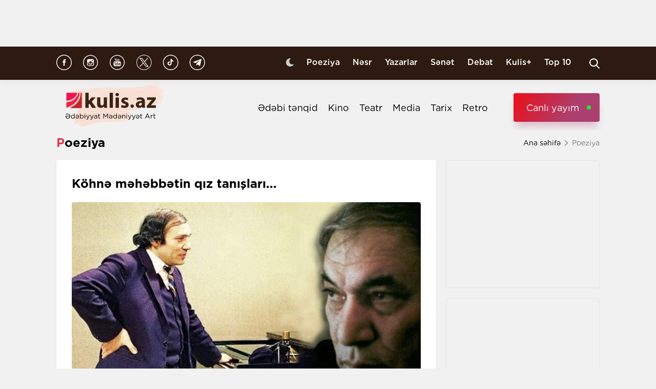

--- FILE ---
content_type: text/html; charset=UTF-8
request_url: https://kulis.az/xeber/poeziya/kohne-mehebbetin-qiz-tanislari-38464
body_size: 17313
content:

<!DOCTYPE html>
<html lang="az">

<head>
    <!-- M E T I R K A -->
    <script>
        window.digitalks = window.digitalks || new function () {
            var t = this;
            t._e = [], t._c = {}, t.config = function (c) {
                var i;
                t._c = c, t._c.script_id ? ((i = document.createElement("script")).src = "//data.digitalks.az/v1/scripts/" + t._c.script_id + "/track.js?&cb=" + Math.random(), i.async = !0, document.head.appendChild(i)) : console.error("digitalks: script_id cannot be empty!")
            };
            ["track", "identify"].forEach(function (c) {
                t[c] = function () {
                    t._e.push([c].concat(Array.prototype.slice.call(arguments, 0)))
                }
            })
        };

        digitalks.config({
            script_id: "fd19a940-5045-4132-a1f4-3967ea7d26ef",
            page_url: location.href,
            referrer: document.referrer
        })
    </script>
    <!-- M E T I R K A -->
    <meta charset="UTF-8">
    
    <meta name="viewport" content="width=device-width, initial-scale=1.0">
    <meta name="csrf-token" id="csrf-token" content="fHQj6AIIWATCn2wM0qUIoONplnwiZ49sPySzhljV">
    <link rel="stylesheet" href="https://kulis.az/site/assets/css/slick.min.css"/>
    <link rel="stylesheet" href="https://cdnjs.cloudflare.com/ajax/libs/slick-carousel/1.8.1/slick-theme.min.css"
          integrity="sha512-17EgCFERpgZKcm0j0fEq1YCJuyAWdz9KUtv1EjVuaOz8pDnh/0nZxmU6BBXwaaxqoi9PQXnRWqlcDB027hgv9A=="
          crossorigin="anonymous"/>
    <link rel="stylesheet" href="https://kulis.az/site/assets/css/main.css?v=1769025227">
    <link rel="stylesheet" href="https://kulis.az/site/assets/css/dark.css?v=3.1.3">
    <link rel="stylesheet" href="https://kulis.az/site/assets/css/media.css?v=1769025227">
    <script src="https://kulis.az/site/assets/js/svg-inject.min.js"></script>
    <link rel="apple-touch-icon" sizes="180x180" href="https://kulis.az/site/assets/favicons/apple-touch-icon.png">
    <link rel="icon" type="image/png" sizes="32x32" href="https://kulis.az/site/assets/favicons/favicon-32x32.png">
    <link rel="icon" type="image/png" sizes="16x16" href="https://kulis.az/site/assets/favicons/favicon-16x16.png">
    <title>Köhnə məhəbbətin qız tanışları...</title>
    <meta name='description' itemprop='description' content='Köhnə məhəbbətin qız tanışları...'/>
    <meta name='keywords' content=''/>
    <link rel="canonical" href="https://kulis.az/xeber/poeziya/kohne-mehebbetin-qiz-tanislari-38464"/>

    <meta property="og:description" content='Köhnə məhəbbətin qız tanışları...'/>
    <meta property="og:title" content='Köhnə məhəbbətin qız tanışları...'/>
    <meta property="og:url" content="https://kulis.az/xeber/poeziya/kohne-mehebbetin-qiz-tanislari-38464"/>
    <meta property="og:type" content="article"/>
    <meta property="og:locale" content="az-AZ"/>
    <meta property="og:locale:alternate" content="az-AZ"/>
    <meta property="og:site_name" content="Kulis.az"/>
    <meta property="og:image" content="https://kulis.az/storage/news/2021/july/23/big/1627031249891_uZm0X5YA.jpeg"/>

    <meta property="og:image:url" content="https://kulis.az/storage/news/2021/july/23/big/1627031249891_uZm0X5YA.jpeg"/>

    <!-- Facebook meta tag -->
    <meta name="facebook-domain-verification" content="vaqzwh24nc9afhh03i7r3ppihmvxzs" />
    <!-- Facebook meta tag -->



    <meta name="twitter:card" content="summary"/>
    <meta name="twitter:title" content='Köhnə məhəbbətin qız tanışları...'/>
    <meta name="twitter:description" content='Köhnə məhəbbətin qız tanışları...'/>
    <meta name="twitter:image" content="https://kulis.az/storage/news/2021/july/23/big/1627031249891_uZm0X5YA.jpeg"/>

        <link rel="stylesheet" href="https://kulis.az/site/assets/css/magnific-popup.min.css">
    <link rel="stylesheet" href="https://kulis.az/site/social-media/social.css?v=1.3">
    <style>
        .link-tag {
            /*margin-left: 20%;*/
            display: -webkit-box;
            display: -ms-flexbox;
            display: flex;
            -webkit-box-align: center;
            -ms-flex-align: center;
            align-items: center;
            -ms-flex-wrap: wrap;
            flex-wrap: wrap;
        }

        .link-tag a {
            margin-left: 5px;
            border-radius: 5px;
            font-weight: bold;
            padding: 6px 14px;
            background-color: #f0eff5;
            color: #3c3f44;
            font-size: 15px;
            opacity: .8;
            -webkit-transition: .3s;
            transition: .3s;
            margin-bottom: 3px;
        }

        .hidden {
            display: none;
        }

        p img {
            height: 100% !important;
            max-width: 100% !important;
        }

        p a {
            display: inline-block;
        }

        @media  only screen and (min-width: 992px) {
            .mobileItem {
                display: none;
            }
        }
    </style>
    <!-- Google Tag Manager -->
    
    
    
    
    
    <!-- Google tag (gtag.js) -->
    <script async src="https://www.googletagmanager.com/gtag/js?id=G-4ZS5SLEPKR"></script>
    <script>
        window.dataLayer = window.dataLayer || [];

        function gtag() {
            dataLayer.push(arguments);
        }

        gtag('js', new Date());

        gtag('config', 'G-4ZS5SLEPKR');
    </script>
    <!-- End Google Tag Manager -->

    <!-- Adviad send new code add this -->
    <script async src="https://pagead2.googlesyndication.com/pagead/js/adsbygoogle.js?client=ca-pub-3642211631469351"
            crossorigin="anonymous"></script>
    <!-- Adviad send new code add this -->

    <script src="https://cdn.onesignal.com/sdks/web/v16/OneSignalSDK.page.js" defer></script>
    <script>
        window.OneSignalDeferred = window.OneSignalDeferred || [];
        OneSignalDeferred.push(function (OneSignal) {
            OneSignal.init({
                appId: "ed5c2448-0d5d-4609-8443-75b691fb816b",
            });
        });
    </script>
</head>

<body>
<!-- Google Tag Manager (noscript) -->
<noscript>
    <iframe src="https://www.googletagmanager.com/ns.html?id=GTM-M24KTXL"
            height="0" width="0" style="display:none;visibility:hidden"></iframe>
</noscript>
<!-- End Google Tag Manager (noscript) -->

<div class="container rek_header">
            <script>
            (() => {
                var zoneInfo = {
                    slot: '/23269770497/Kulisaz/Lifestyle/TOPLB',
                    size:  [[970, 90]],
                    zoneId: '23280675274',
                };
                let script = document.createElement('script');
                script.defer = true;
                script.src = "https://dsps.newmedia.az/v1/get_ads.js?v" + new Date().toJSON().slice(0,10).replace(/-/g,'.');
                document.currentScript.parentElement.appendChild(script);
                script.onload = function () {
                    adviadFetchKeys(zoneInfo)
                }
            })()
        </script>
        <div id='23280675274'></div>
    </div>
<header id="header">
    <div class="top_sect">
        <div class="container">
            <ul class="social_icons">
                <li>
                    <a href="https://www.facebook.com/kulis.az" target="_blank">
                        <img class="icn" src="https://kulis.az/site/assets/images/icons/social-header/facebook.svg" alt="facebook">
                    </a>
                </li>
                <li>
                    <a href="https://www.instagram.com/kulis.az/" target="_blank">
                        <img class="icn" src="https://kulis.az/site/assets/images/icons/social-header/instagram.svg" alt="instagram">
                    </a>
                </li>
                <li>
                    <a href="https://www.youtube.com/channel/UCBxgfh9DAqieFLi6AtF8_vQ" target="_blank">
                        <img class="icn" src="https://kulis.az/site/assets/images/icons/social-header/youtube.svg" alt="youtube">
                    </a>
                </li>
                <li>
                    <a href="https://x.com/Kulis_dergisi" target="_blank">
                        <img class="icn" src="https://kulis.az/site/assets/images/icons/social-header/twitter-x-rounded.svg" alt="x">
                    </a>
                </li>
                <li>
                    <a href="https://www.tiktok.com/@kulis.az?_t=ZS-8yVb8S0LI1p&_r=1" target="_blank">
                        <img class="icn" src="https://kulis.az/site/assets/images/icons/social-header/tiktok.svg" alt="tiktok">
                    </a>
                </li>
                <li>
                    <a href="https://t.me/kulis_az" target="_blank">
                        <img class="icn" src="https://kulis.az/site/assets/images/icons/social-header/telegram.svg" alt="telegram">
                    </a>
                </li>
            </ul>
            <div class="right">
                <button type="button" class="btn_night_mode switch_dark_mode">
                    <img class="moon" src="https://kulis.az/site/assets/images/icons/moon.svg" alt="#">
                    <img class="sun" src="https://kulis.az/site/assets/images/icons/sun.svg" alt="#">
                </button>
                <ul class="links">
                    <li>
                        <a href="https://kulis.az/poeziya">Poeziya</a>
                    </li>
                    <li>
                        <a href="https://kulis.az/nesr">Nəsr</a>
                    </li>
                    <li>
                        <a href="https://kulis.az/yazarlar">Yazarlar</a>
                    </li>
                    <li>
                        <a href="https://kulis.az/senet">Sənət</a>
                    </li>
                    <li>
                        <a href="https://kulis.az/debat">Debat</a>
                    </li>
                    <li>
                        <a href="https://kulis.az/kulis+">Kulis+</a>
                    </li>
                    <li>
                        <a href="https://kulis.az/top-10/gun">Top 10</a>
                    </li>
                </ul>
                <button type="button" class="search_btn" aria-label="Search">
                    <img onload="SVGInject(this)" src="https://kulis.az/site/assets/images/icons/search.svg" alt="search">
                </button>
            </div>
        </div>
    </div>
    <div class="bottom_sect">
        <div class="container">
            <a href="https://kulis.az">
                <img class="logo black_logo" src="https://kulis.az/site/assets/images/icons/kulis-logo_multi.svg" alt="Kulis.az">
                
                <img class="logo white_logo" src="https://kulis.az/site/assets/images/icons/kulis-logo_multi-white.svg" alt="Kulis.az">

                

                

                
                
            </a>
            <div class="right">
                <ul class="links">
                    
                    
                    
                    
                    
                    
                    <li>
                        <a href="https://kulis.az/edebi-tenqid">Ədəbi tənqid</a>
                    </li>
                    <li>
                        <a href="https://kulis.az/kino">Kino</a>
                    </li>
                    <li>
                        <a href="https://kulis.az/teatr">Teatr</a>
                    </li>
                    <li>
                        <a href="https://kulis.az/media">Media</a>
                    </li>
                    <li>
                        <a href="https://kulis.az/tarix">Tarix</a>
                    </li>
                    <li>
                        <a href="https://kulis.az/retro">Retro</a>
                    </li>
                </ul>
                <a href="https://apa.az/az/live" target="_blank" class="live">Canlı yayım</a>
            </div>
        </div>
    </div>
</header>

<!--tags section-->
<!-- end -->

<main>
        <div class="container">
        <div class="breadcrumb_row">
            <h3>Poeziya</h3>
            <ul>
                <li>
                    <a href="https://kulis.az" class="link">Ana səhifə</a>
                    <a href="https://kulis.azl" class="icn">
                        <img src="https://kulis.az/site/assets/images/icons/home.svg" alt="#">
                    </a>
                </li>
                <li>
                    Poeziya
                </li>
            </ul>
        </div>
        <div class="news_in_page  block_with_sidebar mt-site" id="main-content">
            <div id="content" class="block">
                <div class="news_all_info">
                    <h2 class="title">
                        Köhnə məhəbbətin qız tanışları...
                    </h2>
                    <div class="main_img mt-site">
                        <img src="https://kulis.az/storage/news/2021/july/23/big/1627031249891_uZm0X5YA.jpeg"
                             alt="Köhnə məhəbbətin qız tanışları...">
                                            </div>
                    <div class="date_news mt-site">
                        <div class="date">
                            <div>
                                <img onload="SVGInject(this)" src="https://kulis.az/site/assets/images/icons/calendar.svg"
                                     alt="">
                                <span>23 iyul 2021</span>
                            </div>
                            <div>
                                <img onload="SVGInject(this)" src="https://kulis.az/site/assets/images/icons/clock.svg"
                                     alt="#">
                                <span>16:40</span>
                            </div>
                        </div>
                        <div class="font_sizes">
                            <button type="button" class="btn_decrement">
                                <img onload="SVGInject(this)" src="https://kulis.az/site/assets/images/icons/A-.svg"
                                     alt="#">
                            </button>
                            <button type="button" class="btn_increment">
                                <img onload="SVGInject(this)" src="https://kulis.az/site/assets/images/icons/Aplus.svg"
                                     alt="#">
                            </button>
                        </div>
                    </div>
                    <div class="rek_main mt-site">
                        <div class="mobile_mode" style="width: 320px; height: 100px">
    <script async src="//code.ainsyndication.com/v2/js/slot.js?29072021"></script>
    <ins class="ainsyndication" style="display:block; width: 320px; height: 100px;"
        data-ad-slot="8435"></ins>
</div>
                    </div>
                    <div class="texts mt-site" itemprop="articleBody">
                        <p><strong>Kulis.az &ldquo;Deyilən s&ouml;z yadigardır&rdquo; layihəsindən məşhur şair N&uuml;srət Kəsəmənlinin şeirlərini təqdim edir. </strong></p>

<p><strong>Biri vardı, biri yox</strong></p>

<p><em>Uşaqlar ne&ccedil;ə ki k&ouml;rpədirlər, ana laylasına uyuyurlar. Elə ki bir az b&ouml;y&uuml;d&uuml;lər, axşamlar atalarından nağıl istəyirlər. Mənim bildiyim nağıllar isə &ccedil;ox deyil. Axşamların birində nağıllarım qurtaranda fikirləşdim ki, &ouml;z taleyimin nağılını s&ouml;yləyim...</em></p>

<p>Olan olub, ke&ccedil;ən ke&ccedil;ib bəlkə də,<br />
İndi daha k&ouml;vrəlməyin yeri yox.<br />
&Ouml;mr&uuml;m boyu belə gəlib mənimki<br />
Əvvəlindən biri vardı, biri yox.</p>

<p>Uzaqdaydı mən istəyən ocaqlar,<br />
Urəyimdən gəlib ke&ccedil;di sazaqlar.<br />
Atalıydı, analıydı uşaqlar,<br />
Bizim evdə biri vardı, biri yox.</p>

<p>G&ouml;zlərimə doldurmuşam yağışı,<br />
Bir k&ouml;ynəkdə &ccedil;ıxarmışam mən qışı.<br />
Şalvar-pencək geyinirdi tay-tuşum,<br />
Məndə isə biri vardı, biri yox.</p>

<p>&Uuml;z&uuml;m g&uuml;ld&uuml;, tələbəyəm deyəndə,<br />
Sıxılırdım dost pencəyi geyəndə.<br />
M&uuml;əllimlə dil tapa bilməyəndə<br />
Qiymətimin biri vardı, biri yox.</p>

<p>Qəlbim yandı ilk sevgimdən, eşqimdən,<br />
Dara d&uuml;şd&uuml;m, əl ummadım he&ccedil; kimdən<br />
Məclislərdə can deyib can eşidən<br />
Dostlarımdan biri vardı, biri yox.</p>

<p>Mən orduya nələr g&ouml;r&uuml;b getmidim,<br />
&Uuml;rək alıb, &uuml;rək qırıb getmişdim.<br />
İki qıza k&ouml;n&uuml;l verib getmişdim,<br />
Qayıdanda biri vardı, biri yox...</p>

<p>Uzaq gəzdi əmi, dayı, bibilər,<br />
S&ouml;zarası mənə &ldquo;evlən&rdquo; dedilər.<br />
Nişan &uuml;&ccedil;&uuml;n iki şey istədilər,<br />
Məndə isə biri vardı, biri yox.</p>

<p>Vaxt gələcək bu g&uuml;n&uuml; g&ouml;rəcəksən,<br />
&Ccedil;ox suala g&ouml;z&uuml;n&uuml; d&ouml;yəcəksən.<br />
Vaxt gələcək sən &ouml;z&uuml;n deyəcəksən,<br />
Deyəcəksən: &ldquo;biri vardı, biri yox!&rdquo;</p>

<p><strong>Mənim bu şəhərdə kimim var axı</strong></p>

<p>Mənim bu şəhərdə kimim var axı;<br />
Hər qapı d&ouml;yməyə əlim gəlməyir.<br />
&Uuml;z&uuml;m&uuml; taleyə tutub gedirəm,<br />
Tale də həmişə &uuml;zə g&uuml;lməyir...</p>

<p>Ayağım altında tanış səkilər,<br />
&Ouml;n&uuml;mdə a&ccedil;ılan mənzərə bozdur.<br />
&Ccedil;oxdan k&ouml;hnəlibdir əynimdəkilər,<br />
Nə qədər &ccedil;ırpsam da<br />
yenə də tozdur.</p>

<p>G&ouml;zdən oxuyuram bic tərifləri,<br />
Məqsədli sağlıqdır hirsimi boğur,<br />
Kiminsə başlayır həsəd ağrısı,<br />
Mənim&ccedil;&uuml;n telefon hədəsi doğur...</p>

<p>Mənim bu şəhərdə kimim var axı;<br />
Taleyin verdiyi paya &ndash; paxıllıq,<br />
Boyu ki mən &ouml;z&uuml;m qazanmamışam,<br />
Allahın verdiyi boya &ndash; paxıllıq.</p>

<p>Mənim bu şəhərdə kimim var axı;<br />
K&ouml;hnə məhəbbətin qız tanışları...<br />
Hər səhər g&ouml;rd&uuml;y&uuml;m oyaq bir yuxu,<br />
Salam tanışları, &uuml;z tanışları...</p>

<p>Bir də ilhamımın tanış nəfəsi,<br />
Onun da k&uuml;s&uuml;l&uuml; anları &ccedil;oxdur,<br />
Həftənin beşg&uuml;nl&uuml;k qazanc qəfəsi, -<br />
Bəs edər... Nəfsimin g&ouml;zləri toxdur...</p>

<p>Mənim bu şəhərdə kimim var axı,<br />
Bu &ouml;mr&uuml;n sonuna g&uuml;manım azdır.<br />
Səyyah ayaqlarım, fəhlə əllərim,<br />
Bir də ki d&uuml;nyaya baxdığım g&ouml;zd&uuml;r;<br />
&Ccedil;i&ccedil;əkləri g&ouml;r&uuml;r, tikanı g&ouml;rm&uuml;r,<br />
&Uuml;st&uuml;nə fırlanan s&uuml;kanı g&ouml;rm&uuml;r,<br />
Uşaq g&uuml;ld&uuml;rməyə k&ouml;kə axtarır,<br />
Əlindən alınan tikəni g&ouml;rm&uuml;r...</p>

<p>Yaxşılar yolunda &ccedil;ıraq kimidir,<br />
Yamanlar t&uuml;lk&uuml;tək pusquda durub.<br />
Sevinc də bir ş&uuml;şə araq kimidir,<br />
Onu da vərdişli əyyaşlar vurub...</p>

<p>Sizə g&uuml;vənirəm, yaxşı adamlar,<br />
Sizin adınıza gəlmişəm bura.<br />
Qardaştək, oğultək qoruyun məni,<br />
Bir insan &ouml;mr&uuml;n&uuml; vurum axıra;<br />
Mənim bu şəhərdə kimim var axı...</p>

<p><strong>Etiraf</strong></p>

<p><em>Həyat yoldaşıma</em><br />
 <br />
Fikirli gəlirəm, dalğın gəlirəm,<br />
Qayğılı g&ouml;zlərin &ccedil;əkir şəklimi.<br />
Bəzən gec gəlirəm, yorğun gəlirəm<br />
Bitirsən qapıda bən&ouml;vşə kim</p>

<p>Bəlkə min su&ccedil;umu bilmisən mənim,<br />
Birini &uuml;z&uuml;mə vurmamısan he&ccedil;.<br />
Eyhamla &uuml;z&uuml;mə g&uuml;lm&uuml;sən mənim,<br />
Bircə yol &uuml;z&uuml;mə durmamısan he&ccedil;.</p>

<p>Hər kəs taleyilə gəlir həyata,<br />
Demirəm, &uuml;rəyi yumşaq olmuşam.<br />
Dəcəl balalara m&uuml;layim ata,<br />
Sənin&ccedil;&uuml;n ən dəcəl uşaq olmuşam.</p>

<p>Sənsən dağlar kimi səbrlə d&ouml;zən,<br />
Bəlkə tərədd&uuml;dlə &ccedil;ox d&ouml;y&uuml;şm&uuml;sən.<br />
İsti bir sevgidən yazmışam bəzən,<br />
Soyumuş &ccedil;ayımı sən dəyişdirmisən.</p>

<p>&Uuml;z&uuml;mdə kədərdən bir iz g&ouml;rəndə<br />
Şirinim olmusan, acım olmusan.<br />
Qohumdan, tanışdan pis &uuml;z g&ouml;rəndə<br />
Sən anam olmusan, bacım olmusan.</p>

<p>Bir k&ouml;vrək şeirimdən g&ouml;zlərin dolub,<br />
Nə deyim, &ouml;zgədən &ccedil;ox yazıb qələm.<br />
Nə qədər d&uuml;y&uuml;nl&uuml; g&uuml;n&uuml;m&uuml;z olub,<br />
D&uuml;y&uuml;nl&uuml; qaşını g&ouml;rməmişəm mən...</p>

<p>Bir əlin mətbəxdə qabda-qaşıqda,<br />
Bir g&ouml;z&uuml;n istidə, t&uuml;st&uuml;də olub,<br />
Bir əlin beşikdəoğul-uşaqda,<br />
Bir g&ouml;z&uuml;n həmişə &uuml;st&uuml;mdə olub</p>

<p>Yollar &ccedil;arpaz-&ccedil;arpaz, yollar qarışıq...<br />
Gecə yol gəlirəm qulağı səsdə.<br />
Bizim pəncərədən s&uuml;z&uuml;lən işıq -<br />
G&ouml;z&uuml;n&uuml;n nurudur yolumun &uuml;stə.</p>

<p>Fikirli gəlirəm, dalğın gəlirəm,<br />
Qayğılı g&ouml;zlərin &ccedil;əkir şəklimi.<br />
Bəzən gec gəlirəm, yorğun gəlirəm<br />
Bitirsən qapıda bən&ouml;vşə kimi...</p>

<p><strong>Sən demə təzədən sevmək olarmış&hellip;</strong></p>

<p>Sən demə təzədən sevmək olarmış,<br />
Tale də təzədən g&uuml;lə bilərmiş,<br />
K&uuml;s&uuml;b g&ouml;z&uuml;yaşlı gedən məhəbbət<br />
Peşiman-peşiman d&ouml;nə bilərmiş.</p>

<p>&Uuml;rək bulud kimi boşalırsa da<br />
Demək bulud kimi təzədən dolur.<br />
Sonuncu ş&ouml;ləsi titrəyən şamdan<br />
Ayrı bir şamı da yandırmaq olur.</p>

<p>Sən demə təzədən sevmək olarmış,<br />
K&ouml;hnə yaraları vaxt, zaman silir,<br />
Kəsilən budaqla &ouml;lən ağaclar<br />
Təzə p&ouml;hrələrlə dirilə bilir.</p>

<p>Ağlaya-ağlaya d&uuml;nyaya gəlib<br />
Biz ana s&uuml;d&uuml;ylə g&uuml;lməmişikmi?!<br />
Hər axşam sapsarı batan g&uuml;nəşi<br />
Hər səhər təzə-tər g&ouml;rməmişikmi?</p>

<p>Sən demə təzədən sevmək olarmış,<br />
Sevgi f&uuml;rsət deyil quş kimi u&ccedil;a.<br />
Nə də k&ouml;lgədir ki, qa&ccedil;asan qova,<br />
Ya da sən qovasan o səndən qa&ccedil;a&hellip;</p>

<p>&Ccedil;ıxarsan qəlbindən &ouml;tən sevgini,<br />
Bir g&uuml;n də tənhalıq sıxacaq səni.<br />
Kiməsə etdiyin yaxşılıq kimi<br />
Məhəbbət qarşına &ccedil;ıxacaq sənin.</p>

<p>İlk sevgi yuvadan d&uuml;şən quşcuğaz,<br />
K&ouml;rpə qanadları p&ouml;hrələnməyib.<br />
Məcnunun ahıyla u&ccedil;an məhəbbət<br />
Min hiylə əliylə yerə enməyib&hellip;</p>

<p>Mən ki g&ouml;rməmişəm sevgini susan,<br />
Məhəbbət zirvədə bəslənən qarmış.<br />
Kim deyir bir dəfə sevilir insan,<br />
Sən demə hər zaman sevmək olarmış&hellip;</p>

<p><strong>Daha nağıllara inanmıram mən</strong></p>

<p>&Ccedil;apıb &ouml;z atını Ağatlı getdi,<br />
Atları şimşəkdən qanadlı getdi,<br />
Uşaq yaddaşımı qanatdı getdi,<br />
Daha nağıllara inanmıram mən.</p>

<p>Nənəmin inamı, dərdli nağıllar,<br />
Namərdə aldatdı mərdi nağıllar,<br />
Bizi yuxulara verdi nağıllar,<br />
Daha nağıllara inanmıram mən.</p>

<p>Uşaq ovutmağa bir noğul idi,<br />
S&ouml;zlərdə yaşayan bir ağıl idi,<br />
Yaxşı adamlar da bir nağıl idi,<br />
Daha nağıllara inanmıram mən&hellip;</p>

<p>&ldquo;Sim-sim&rdquo;i s&ouml;zlə yox, zorla a&ccedil;dılar,<br />
Tilsimi min c&uuml;rə yolla a&ccedil;dılar,<br />
Him-cimi m&ouml;h&uuml;rl&uuml; qolla a&ccedil;dılar,<br />
Daha nağıllara inanmıram nəm.</p>

<p>Fatmalar ayağı kəndirdə qalmır,<br />
Xəmrimiz k&uuml;t gedir, təndirdə qalmır,<br />
Qarğalar t&uuml;lk&uuml;yə daha aldanmır,<br />
Daha nağıllara inanmıram mən.</p>

<p>Acı həqiqətlər bal dadır indi,<br />
Arısı olmayan bal satır indi,<br />
Ke&ccedil;əli sa&ccedil;lılar aldadır indi,<br />
Daha nağıllara inanmıram mən.</p>

<p>Elə yuxularda atlar kişnədi,<br />
Divləri qazana saldım, bişmədi,<br />
G&ouml;zlədim g&ouml;ylərdən alma d&uuml;şmədi,<br />
Daha nağıllara inanmıram mən!..</p>

<p><strong>Nə biləydik&hellip;</strong></p>

<p>Nə biləydik bu sevginin sonu yox,<br />
Nə biləydik d&uuml;nya belə d&ouml;nəcək.<br />
Nə biləydik sevgi adlı bu qonaq<br />
İkimizin aramızda &ouml;ləcək&hellip;</p>

<p>Ulu sevgi g&ouml;ydən yerə endimi,<br />
Nə dayandı yolumuzun &uuml;st&uuml;ndə?<br />
Bu məhəbbət soyuduqca sən demə<br />
Can verərmiş qolumuzun &uuml;st&uuml;ndə.</p>

<p>Hər g&ouml;r&uuml;şə s&uuml;r&uuml;n&uuml;rd&uuml; ayaqlar&hellip;<br />
O &ccedil;əmənlər &ndash; bir baharlıq səməni.<br />
Dodaqları yandıranda dodaqlar<br />
&Uuml;rəyimiz &uuml;ş&uuml;y&uuml;rm&uuml;ş deməli.</p>

<p>Əyləncələr qoymadı ki g&ouml;z a&ccedil;aq;<br />
Hər istəyi biz beləcə bitirdik.<br />
Payız gəldi toy-bayramla, biz ancaq<br />
Yarpaq-yarpaq g&uuml;n&uuml;m&uuml;z&uuml; itirdik.</p>

<p>Şirin oldu yalanların zəhəri,<br />
Həqiqəti gizləmişik həmişə.<br />
Sevgililər oyaq a&ccedil;dı səhəri.<br />
Biz axşamı g&ouml;zləmişik həmişə&hellip;</p>

<p>Yuxu g&ouml;rd&uuml;k&hellip; gah qorxulu, gah da şən,<br />
Boğdu bizi tərədd&uuml;dlər axarı.<br />
Yuxularda əllər g&ouml;rd&uuml;k birləşən,<br />
Nə yozduqsa hicran oldu axırı&hellip;</p>

<p>Nə biləydik bu sevginin sonu yox,<br />
Nə biləydik d&uuml;nya belə d&ouml;nəcək.<br />
Nə biləydik sevgi adlı bu qonaq<br />
&Uuml;z&uuml;m&uuml;zə baxa-baxa &ouml;ləcək&hellip;</p>

<p><strong>Getmək istəyirsən&hellip;</strong></p>

<p>Getmək istəyirsən, bəhanəsiz get,<br />
Oyatma m&uuml;rg&uuml;l&uuml; xatirələri.<br />
Səsin həmin səsdir, baxışın &ouml;gey,<br />
Gedirsən səsin də yad olsun, barı.</p>

<p>Sən dəniz qoynuna tullanmış &ccedil;i&ccedil;ək,<br />
&Uuml;st&uuml;nə dalğalar atılacaqdır.<br />
Saxta məhəbbətin saxta sənəd tək<br />
Nə vaxtsa &uuml;st&uuml;ndə tutulacaqdır.</p>

<p>Demirəm, sən uca bir dağsan, əyil<br />
Demirəm, əlacım qalıbdır sənə.<br />
Nə səndə məhəbbət qara pul deyil,<br />
Nə mən dilən&ccedil;iyəm, əl a&ccedil;ım sənə.</p>

<p>D&ouml;şənim yollar tək ayaqlarına,<br />
Sənə yalvarım mən, bu m&uuml;mk&uuml;n deyil.<br />
Qoymaram qəlbim tək v&uuml;qarım sına,<br />
Al&ccedil;alıb yaşamaq &ouml;m&uuml;r-g&uuml;n deyil.</p>

<p>Getmək istəyirsən, o yol, o da sən,<br />
Bir c&uuml;t g&ouml;z baxacaq arxanca sənin.<br />
Getdinmi, geriyə d&ouml;nmək istəsən,<br />
Tikanlı yastığa d&ouml;nəcək yerin.</p>

<p>Getmək istəyirsən nə danış nə din<br />
Yox ol uzaqlartək dumanda &ccedil;əndə<br />
Nəyimi sevmişdin diyə bilmədin<br />
İndisə y&uuml;z eyib g&ouml;r&uuml;rsən məndə</p>

<p>Getmək istəyirsən, bəhanəsiz get,<br />
Oyatma m&uuml;rg&uuml;l&uuml; xatirələri.<br />
Səsin həmin səsdir, baxışın &ouml;gey,<br />
Gedirsən səsin də yad olsun, bari.</p>

<p><strong>Oğru olmaq istəyirəm</strong></p>

<p>Qoy polislər eşitməsin,<br />
Qorxulu bir sirr deyirəm:<br />
&Ccedil;oxdandır ki, bir arzum var,<br />
Oğru olmaq istəyirəm!&hellip;</p>

<p>İnsanların arasından<br />
Əqidəsiz adamları,<br />
Vicdanını pula satan<br />
nadanları<br />
Oğurlamaq istəyirəm!</p>

<p>Bu torpağın g&uuml;ndən-g&uuml;nə<br />
Niyə artır dərdi-səri&hellip;<br />
D&ouml;vlətlərin arasından sərhədləri<br />
Oğurlamaq istəyirəm!</p>

<p>Axı, nə iş g&ouml;rm&uuml;şəm ki,<br />
Oğurluq da işdi barı.<br />
Mən anamın sifətinə<br />
Vaxtsız d&uuml;şm&uuml;ş qırışları<br />
Oğurlamaq istəyirəm!&hellip;</p>

<p>Birisini yıxmaq &uuml;&ccedil;&uuml;n<br />
İkisinin &uuml;lfətini,<br />
İnsanların &uuml;rəyindən<br />
Hər kinini, nifrətini,<br />
Yalanını bundan ona,<br />
Ondan buna satanları,<br />
İki sevən arasından<br />
O &uuml;&ccedil;&uuml;nc&uuml; adamları<br />
Oğurlamaq istəyirəm!</p>

<p>Araz axır&hellip;<br />
O taydan da insan baxır,<br />
Bu taydan da insan baxır,<br />
Ne&ccedil;ə milyon g&ouml;z&uuml;yaşlı əzizimi,<br />
O həsrətli Təbrizimi<br />
Oğurlamaq istəyirəm!</p>

<p>İndi necə d&ouml;vlətlərdən<br />
Məzlumların ah-zarını,<br />
Yad torpaqda yatıb qalan,<br />
Əsrlərin arxasından<br />
Qollarını &ccedil;atıb qalan<br />
Kərbəladan F&uuml;zulinin,<br />
Hələbdənsə Nəsiminin məzarını<br />
Oğurlamaq istəyirəm!</p>

<p>Nə gizlədək, bilir hamı<br />
Tonqal &ccedil;atıb yandırırlar<br />
bu cahanı.<br />
Qəlbim deyir:<br />
&ldquo;Bir azəri məsəlini yadına sal:<br />
&ldquo;Oğrudan-oğruya halal&hellip;&rdquo;<br />
Prometey oğurlayib<br />
İnsanlara verən odu<br />
Oğurlamaq istəyirəm!</p>

<p>Lap qəzəbi tutsa belə<br />
Yerin mənə, g&ouml;y&uuml;n mənə<br />
Nə deyirsiz, deyin mənə<br />
Oğru olmaq istəyirəm!!!</p>

<p><strong>Yumul, bən&ouml;vşəm, yumul</strong></p>

<p><em>Dağlara g&uuml;n d&uuml;ş&uuml;bd&uuml;r,</em><br />
<em>A&ccedil;ıl, bən&ouml;vşəm, a&ccedil;ıl...</em><br />
<em><strong>Xalq mahnısı</strong></em></p>

<p>Hava yaman sazaqdı,<br />
G&uuml;nəş səndən uzaqdı,<br />
Bir ac quzu mələyib<br />
Sənə boylandı, baxdı,<br />
Yumul, bən&ouml;vşəm, yumul.</p>

<p>&Ccedil;əmənlərə iz d&uuml;ş&uuml;r,<br />
Bir deyil ki, y&uuml;z d&uuml;ş&uuml;r.<br />
Niyə sənin payızın<br />
Hər &ccedil;i&ccedil;əkdən tez d&uuml;ş&uuml;r;<br />
Yumul, bən&ouml;vşəm, yumul.</p>

<p>G&ouml;ydə bulud g&ouml;r&uuml;n&uuml;r,<br />
Bulud qara b&uuml;r&uuml;n&uuml;r.<br />
O dağda bir duman var<br />
Sənə tərəf s&uuml;r&uuml;n&uuml;r;<br />
Yumul, bən&ouml;vşəm, yumul...</p>

<p>Qalarsan baxa-baxa,<br />
Kağız g&uuml;l səndən baha,<br />
Arı yaman &ccedil;oxalıb<br />
G&uuml;l&uuml; də sancır daha;<br />
Yumul, bən&ouml;vşəm, yumul.</p>

<p>&Ouml;mr&uuml;n bircə həftədir,<br />
Ətrin min c&uuml;r həbdədir,<br />
İndi sevənlər &uuml;&ccedil;&uuml;n<br />
Beş qərənfil dəbdədir;<br />
Yumul, bən&ouml;vşəm, yumul.</p>

<p>Yum g&ouml;z&uuml;n&uuml;, &ccedil;ən g&ouml;rmə,<br />
Vaxtsız gələn qəm g&ouml;rmə,<br />
D&uuml;nya yaman qarışıb,<br />
Mən g&ouml;rəni sən g&ouml;rmə;<br />
Yumul, bən&ouml;vşəm, yumul!...</p>

<p><strong>Sənə</strong></p>

<p>Sən, &ccedil;i&ccedil;əkdən g&ouml;zəlsən,<br />
&Ccedil;i&ccedil;ək deyimmi sənə?<br />
Sinəmdəki &uuml;rəksən,<br />
&Uuml;rək deyimmi sənə?</p>

<p>Baharımsan, yazımsan,<br />
Bəlkə, tale yazımsan.<br />
Ən, istəkli arzumsan,<br />
Dilək deyimmi sənə?</p>

<p>&Uuml;rək yanır, tutuşmur,<br />
Fikrim, xəyalım &ccedil;aşmır.<br />
&Ouml;lləm, havam &ccedil;atışmır,<br />
Gərək deyimmi sənə?</p>

<p>Yanıb, s&ouml;n&uuml;b gəlmisən,<br />
Yenə, d&ouml;n&uuml;b gəlmisən.<br />
G&ouml;ydən enib gəlmisən,<br />
Mələk deyimmi sənə?</p>

<p>He&ccedil; bilmirəm nə sirsən?<br />
&Uuml;m&uuml;d&uuml;m&uuml; kəsirsən.<br />
D&ouml;rd bir yana əsirsən,<br />
K&uuml;lək deyimmi sənə?</p>

<p>&Ccedil;ox məni sorğuladın,<br />
Eşqimi doğruladın.<br />
Ağlımı oğurladın,<br />
Kələk deyimmi sənə?</p>

<p>Qafqazı &ccedil;ox qırmısan,<br />
Hey qəsdinə durmusan.<br />
Evimi u&ccedil;urmusan,<br />
Fələk deyimmi sənə?</p>

<p><strong>Kaş ki&hellip;</strong></p>

<p>Nələr, nələr yada d&uuml;şd&uuml;,<br />
Xatirələr oda d&uuml;şd&uuml;.<br />
O g&uuml;nlərdən qəlbimizə<br />
Qorxulu bir səda d&uuml;şd&uuml;,<br />
G&ouml;rməyəydim kaş ki səni.</p>

<p>Bahar gəldi qış evinə,<br />
Bu k&ouml;&ccedil;əri quş evinə.<br />
O vaxt naşı bənna kimi<br />
Yaddaşımın daş evinə<br />
H&ouml;rməyəydim kaş ki səni.</p>

<p>K&uuml;lə d&ouml;nm&uuml;ş od-ocaqsan,<br />
Bəlkə belə qalacaqsan.<br />
Onda uşaq deyildim ki,<br />
Bilirdim ki solacaqsan,<br />
Dərməyəydim kaş ki səni.</p>

<p>Hicran gəldi sinə-sinə,<br />
G&uuml;nlər &ouml;td&uuml; sənə-sənə.<br />
Bir g&uuml;ldanda saxlayaydım,<br />
&Ouml;z əlimlə &ouml;zgəsinə<br />
Verməyəydim kaş ki səni&hellip;</p>

<p><strong>&Ouml;l&uuml;mə tərəf</strong></p>

<p>Gedirik deyə-g&uuml;lə,<br />
Gedirik &ouml;l&uuml;mgilə.<br />
Gedər-gəlməz yoldu bu,<br />
Kim qayıda, kim gələ?!<br />
&Ouml;l&uuml;m, qarşıla məni.</p>

<p>Piyada səbrimiz yox,<br />
Maşın qəzası nə &ccedil;ox...<br />
Həyat &uuml;z&uuml;k i&ccedil;ində, -<br />
Hansı tərəfə qa&ccedil;aq;<br />
&Ouml;l&uuml;m, qarşıla məni.</p>

<p>&Ouml;m&uuml;r &ndash; sinif dəftəri,<br />
Saylıdır varaqları.<br />
Əlimiz yetməz ona,<br />
Təzədən yazaq barı;<br />
&Ouml;l&uuml;m, qarşıla məni.</p>

<p>Hələ tezdir, igidim,<br />
Nəyim var, nə &uuml;y&uuml;d&uuml;m.<br />
İki k&ouml;rpəm g&ouml;zləyir,<br />
M&ouml;hlət ver qoy b&ouml;y&uuml;d&uuml;m,<br />
Gəlim, qarşıla məni...</p>

<p> </p>
                        <ul class="links_block red mb-site mt-site hidden">
                                                                                                                                        <li>
                                            <a href="https://kulis.az/xeber/senet/erlerini-deyiserek-ictimai-agrini-oz-bedeninde-susdurmaq-anam-meni-sevibmi-65054">        Ərlərini dəyişərək ictimai ağrını “öz bədənində susdurmaq”... <span class="red_color">- "Anam məni sevibmi?"</span></a>
                                        </li>
                                                                                                                                                <li>
                                            <a href="https://kulis.az/xeber/media/milli-motivler-adli-ustad-dersi-kecirildi-64779">        <span class="red_color">"Milli motivlər"</span> adlı ustad dərsi keçirildi</a>
                                        </li>
                                                                                                                                                <li>
                                            <a href="https://kulis.az/xeber/poeziya/men-sozu-qoymusam-gozumun-uste-sekseninciler-layihesinden-semed-qaracopun-seirleri-64930">        Mən sözü qoymuşam gözümün üstə... <span class="red_color">- “Səksənincilər" layihəsindən Səməd Qaraçöpün şeirləri</span></a>
                                        </li>
                                                                                                                        </ul>
                    </div>
                                            <div class="news_in_gallery mt-site" id="news_in_gallery">
                                                    </div>
                    
                    
                                        <div class="writer_news_in">
                        <div class="avatar">
                                                            <img src="https://kulis.az/storage/authors/1626435649868_UUN6861c.jpeg"
                                     alt="Deyilən Söz">
                                                    </div>
                        <div class="right">
                                                            <a href="https://kulis.az/yazarlar/deyilen-soz-462"
                                   class="title_writer">Deyilən Söz</a>
                                                    </div>
                    </div>
                </div>
                <div class="social-media-wrap social-mob">
    <a href="https://t.me/kulis_az" target="_blank" title="Bizi Telegram-da izləyin" type="button"
       class="social-box telegram-box">
        <div class="telegram-row">
            <img src="https://kulis.az/site/social-media/social-section-icons/telegram.svg" alt="telegram">
            Bizi Telegram-da izləyin
        </div>

        <div class="telegram-link">
            <img src="https://kulis.az/site/social-media/social-section-icons/telegram2.svg" alt="telegram">
            t.me/kulis_az
        </div>
    </a>

    <div class="social-row">
        <a href="https://www.instagram.com/kulis.az/" target="_blank" title="Bizi Instagram-da izləyin" type="button" class="social-box instagram-box">
            <img src="https://kulis.az/site/social-media/social-section-icons/instagram.svg" alt="instagram">
            Bizi Instagram-da izləyin
        </a>
        <a href="https://www.tiktok.com/@kulis.az?_t=ZS-8yVb8S0LI1p&_r=1" target="_blank" title="Bizi TikTok-da izləyin" type="button" class="social-box tiktok-box">
            <img src="https://lent.az/site/social-media/social-section-icons/tiktok.svg" alt="tiktok">
            Bizi TikTok-da izləyin
        </a>
        <a href="https://www.facebook.com/kulis.az" target="_blank" title="Bizi Facebook-da izləyin" type="button" class="social-box facebook-box">
            <img src="https://kulis.az/site/social-media/social-section-icons/facebook.svg" alt="facebook">
            Bizi Facebook-da izləyin
        </a>

        <a href="https://x.com/Kulis_dergisi" target="_blank" title="Bizi X-da izləyin" type="button" class="social-box twitter-box">
            <img src="https://kulis.az/site/social-media/social-section-icons/x.svg" alt="x">
            Bizi X-da izləyin
        </a>
    </div>
</div>
                <div class="actions_news mt-site">
                    <div class="views">
                        <img src="https://kulis.az/site/assets/images/icons/views.svg" alt="#">
                        <span class="count">6110 dəfə oxunub</span>
                    </div>
                    <div class="share_reaction">
                        <img class="share_icn" src="https://kulis.az/site/assets/images/icons/share.svg" alt="#">
                        <span class="count">Paylaş </span>
                        <div class="emoji-container">
                            <a href="https://www.facebook.com/sharer/sharer.php?u=https://kulis.az/xeber/poeziya/kohne-mehebbetin-qiz-tanislari-38464"
                               target="_blank">
                                <div class="emoji facebook">

                                    <div class="icon"></div>

                                </div>
                            </a>

                            <a href="https://telegram.me/share/url?url=https://kulis.az/xeber/poeziya/kohne-mehebbetin-qiz-tanislari-38464"
                               target="_blank">
                                <div class="emoji telegram">

                                    <div class="icon"></div>
                                </div>
                            </a>
                            <a href="https://api.whatsapp.com/send?text=https://kulis.az/xeber/poeziya/kohne-mehebbetin-qiz-tanislari-38464"
                               target="_blank">
                                <div class="emoji whatsapp">
                                    <div class="icon"></div>
                                </div>
                            </a>
                            <a href="https://www.linkedin.com/shareArticle?mini=true&url=https://kulis.az/xeber/poeziya/kohne-mehebbetin-qiz-tanislari-38464"
                               target="_blank">
                                <div class="emoji linkedin">

                                    <div class="icon">
                                    </div>
                                </div>
                            </a>
                            <a href="https://twitter.com/intent/tweet?text=Köhnə məhəbbətin qız tanışları...&url=https://kulis.az/xeber/poeziya/kohne-mehebbetin-qiz-tanislari-38464"
                               target="_blank">
                                <div class="emoji twitter">

                                    <div class="icon"></div>
                                </div>
                            </a>
                            <a href="/cdn-cgi/l/email-protection#d8e7bab7bca1e5b0acaca8abe2f7f7b3adb4b1abf6b9a2f7a0bdbabdaaf7a8b7bda2b1a1b9f7b3b7b0b6bdf5b5bdb0bdbababdacb1b6f5a9b1a2f5acb9b6b1abb4b9aab1f5ebe0eceeec" target="_blank">
                                <div class="emoji gmail">

                                    <div class="icon"></div>
                                </div>
                            </a>
                        </div>
                    </div>
                    <button type="button" data-url="https://kulis.az/like" data-id="38464" data-type="1"
                            class="like_btn news_reaction">
                        <img src="https://kulis.az/site/assets/images/icons/like_colorly.svg" alt="#">
                        <span class="count likeCount38464">1</span>
                    </button>
                    <button type="button" data-url="https://kulis.az/like" data-id="38464" data-type="2"
                            class="dislike_btn news_reaction">
                        <img src="https://kulis.az/site/assets/images/icons/dislike_colorly.svg" alt="#">
                        <span class="count dislikeCount38464">0</span>
                    </button>
                                    </div>
                <div class="rek_main mt-site">
                    <div class="desktop_mode">
    <script data-cfasync="false" src="/cdn-cgi/scripts/5c5dd728/cloudflare-static/email-decode.min.js"></script><script>
        (() => {
            var zoneInfo = {
                slot: '/23269770497/Kulisaz/Lifestyle/MIDLB',
                size:  [[728, 90]],
                zoneId: '23280676657',
            };
            let script = document.createElement('script');
            script.defer = true;
            script.src = "https://dsps.newmedia.az/v1/get_ads.js?v" + new Date().toJSON().slice(0,10).replace(/-/g,'.');
            document.currentScript.parentElement.appendChild(script);
            script.onload = function () {
                adviadFetchKeys(zoneInfo)
            }
        })()
    </script>
    <div id='23280676657'></div>
</div>
<div class="mobile_mode" style="max-width: 300px; width: auto; height: 250px">
    <script>
        (() => {
            var zoneInfo = {
                slot: '/23269770497/Kulisaz/Lifestyle/MOBILEMPU',
                size:  [[250, 250], [300, 250]],
                zoneId: '23281258169',
            };
            let script = document.createElement('script');
            script.defer = true;
            script.src = "https://dsps.newmedia.az/v1/get_ads.js?v" + new Date().toJSON().slice(0,10).replace(/-/g,'.');
            document.currentScript.parentElement.appendChild(script);
            script.onload = function () {
                adviadFetchKeys(zoneInfo)
            }
        })()
    </script>
    <div id='23281258169'></div>
</div>
                </div>
                <div class="social-media-wrap social-web">
    <a href="https://t.me/kulis_az" target="_blank" title="Bizi Telegram-da izləyin" type="button"
       class="social-box telegram-box">
        <div class="telegram-row">
            <img src="https://kulis.az/site/social-media/social-section-icons/telegram.svg" alt="telegram">
            Bizi Telegram-da izləyin
        </div>

        <div class="telegram-link">
            <img src="https://kulis.az/site/social-media/social-section-icons/telegram2.svg" alt="telegram">
            t.me/kulis_az
        </div>
    </a>

    <div class="social-row">
        <a href="https://www.instagram.com/kulis.az/" target="_blank" title="Bizi Instagram-da izləyin" type="button" class="social-box instagram-box">
            <img src="https://kulis.az/site/social-media/social-section-icons/instagram.svg" alt="instagram">
            Bizi Instagram-da izləyin
        </a>
        <a href="https://www.tiktok.com/@kulis.az?_t=ZS-8yVb8S0LI1p&_r=1" target="_blank" title="Bizi TikTok-da izləyin" type="button" class="social-box tiktok-box">
            <img src="https://lent.az/site/social-media/social-section-icons/tiktok.svg" alt="tiktok">
            Bizi TikTok-da izləyin
        </a>
        <a href="https://www.facebook.com/kulis.az" target="_blank" title="Bizi Facebook-da izləyin" type="button" class="social-box facebook-box">
            <img src="https://kulis.az/site/social-media/social-section-icons/facebook.svg" alt="facebook">
            Bizi Facebook-da izləyin
        </a>

        <a href="https://x.com/Kulis_dergisi" target="_blank" title="Bizi X-da izləyin" type="button" class="social-box twitter-box">
            <img src="https://kulis.az/site/social-media/social-section-icons/x.svg" alt="x">
            Bizi X-da izləyin
        </a>
    </div>
</div>
                <div class="rek_main mt-site">
                    <div class="desktop_mode">
    <script async src="//code.ainsyndication.com/v2/js/slot.js?10082021"></script>
    <ins class="ainsyndication" style="display:block; width: 728px; height: 90px;"
         data-ad-slot="8472"></ins>
</div>
                </div>
                <h3 class="colorly_title mt-block">
                    Oxşar xəbərlər
                </h3>
                <div class="three_column_items mt-site">
                                            <a href="https://kulis.az/xeber/poeziya/dunyanin-ne-gozel-vaxti-gorusduk-gunun-seiri-65024"
                           class="item">
                            <div class="img">
                                <img src="https://kulis.az/storage/news/2026/january/09/big/69709322b550969709322b550a176898537869709322b550769709322b5508.jpeg"
                                     alt="Dünyanın nə gözəl vaxtı görüşdük - Günün şeiri  ">
                            </div>
                            <div class="content">
                                <h3 class="title">
                                    Dünyanın nə gözəl vaxtı görüşdük <span class="red_color">- Günün şeiri </span>
                                </h3>
                                <div class="date">
                                    <span>11:40</span>
                                    <span>21 yanvar 2026</span>
                                </div>
                            </div>
                        </a>
                                                    <div class="mobile_mode mobileItem">
                                <script async src="https://securepubads.g.doubleclick.net/tag/js/gpt.js"></script>
                                <script>
                                    (() => {
                                        var zoneInfo = {
                                            slot: '/22785635315/22882971992',
                                            size: [300, 250],
                                            zoneId: '22881971992',
                                        };
                                        let script = document.createElement('script');
                                        script.defer = true;
                                        script.src = "https://ssp.adviad.com/v1/get_ads.js?v" + new Date().toJSON().slice(0, 10).replace(/-/g, '.');
                                        document.currentScript.parentElement.appendChild(script);
                                        script.onload = function () {
                                            adviadFetchKeys(zoneInfo)
                                        }
                                    })()
                                </script>
                                <div id='22881971992' style='min-width: 300px; max-height: 250px;'></div>
                            </div>
                                                                                            <a href="https://kulis.az/xeber/poeziya/cavan-olsem-eller-meni-aglasa-ulvi-bunyadzadenin-seirleri-65186"
                           class="item">
                            <div class="img">
                                <img src="https://kulis.az/storage/news/2026/january/19/big/696e00b19f545696e00b19f5461768816817696e00b19f543696e00b19f544.png"
                                     alt="Cavan ölsəm, ellər məni ağlasa... - Ülvi Bünyadzadənin şeirləri  ">
                            </div>
                            <div class="content">
                                <h3 class="title">
                                    Cavan ölsəm, ellər məni ağlasa... <span class="red_color">- Ülvi Bünyadzadənin şeirləri </span>
                                </h3>
                                <div class="date">
                                    <span>15:00</span>
                                    <span>20 yanvar 2026</span>
                                </div>
                            </div>
                        </a>
                                                                                            <a href="https://kulis.az/xeber/poeziya/haradasa-allahi-itiribdi-zevvarlar-revan-cavidin-yeni-seirleri-65120"
                           class="item">
                            <div class="img">
                                <img src="https://kulis.az/storage/news/2026/january/15/big/6968a98ce18d46968a98ce18d517684668286968a98ce18d16968a98ce18d3.jpg"
                                     alt="Haradasa Allahı itiribdi zəvvarlar... - Rəvan Cavidin yeni şeirləri ">
                            </div>
                            <div class="content">
                                <h3 class="title">
                                    Haradasa Allahı itiribdi zəvvarlar... <span class="red_color">- Rəvan Cavidin yeni şeirləri</span>
                                </h3>
                                <div class="date">
                                    <span>12:00</span>
                                    <span>19 yanvar 2026</span>
                                </div>
                            </div>
                        </a>
                                                                            <div class="mobile_mode mobileItem">
                                <script async src="https://securepubads.g.doubleclick.net/tag/js/gpt.js"></script>
                                <script>
                                    (() => {
                                        var zoneInfo = {
                                            slot: '/22785635315/22882971992',
                                            size: [300, 250],
                                            zoneId: '22881971992',
                                        };
                                        let script = document.createElement('script');
                                        script.defer = true;
                                        script.src = "https://ssp.adviad.com/v1/get_ads.js?v" + new Date().toJSON().slice(0, 10).replace(/-/g, '.');
                                        document.currentScript.parentElement.appendChild(script);
                                        script.onload = function () {
                                            adviadFetchKeys(zoneInfo)
                                        }
                                    })()
                                </script>
                                <div id='22881971992' style='min-width: 300px; max-height: 250px;'></div>
                            </div>
                                                                    <a href="https://kulis.az/xeber/poeziya/bahar-geldi-getdi-sen-gelmez-oldun-medine-gulgunun-seirleri-65172"
                           class="item">
                            <div class="img">
                                <img src="https://kulis.az/storage/news/2026/january/17/big/696b59a11c9de696b59a11c9df1768642977696b59a11c9dc696b59a11c9dd.jpg"
                                     alt="Bahar gəldi, getdi, sən gəlməz oldun... - Mədinə Gülgünün şeirləri  ">
                            </div>
                            <div class="content">
                                <h3 class="title">
                                    Bahar gəldi, getdi, sən gəlməz oldun... <span class="red_color">- Mədinə Gülgünün şeirləri </span>
                                </h3>
                                <div class="date">
                                    <span>14:20</span>
                                    <span>17 yanvar 2026</span>
                                </div>
                            </div>
                        </a>
                                                                                            <a href="https://kulis.az/xeber/poeziya/senin-agac-qeder-de-etibarin-yoxdumu-elisemid-gunun-seiri-65165"
                           class="item">
                            <div class="img">
                                <img src="https://kulis.az/storage/news/2026/january/17/big/696b33daa3cde696b33daa3cdf1768633306696b33daa3cdc696b33daa3cdd.jpg"
                                     alt="Sənin ağac qədər də etibarın yoxdumu, Əlisəmid?! - Günün şeiri  ">
                            </div>
                            <div class="content">
                                <h3 class="title">
                                    Sənin ağac qədər də etibarın yoxdumu, Əlisəmid?! <span class="red_color">- Günün şeiri </span>
                                </h3>
                                <div class="date">
                                    <span>11:00</span>
                                    <span>17 yanvar 2026</span>
                                </div>
                            </div>
                        </a>
                                                                                            <a href="https://kulis.az/xeber/poeziya/gorusune-gelmisem-sen-ey-gozu-benovse-sekseninciler-layihesinden-samxal-rustemin-seirleri-65142"
                           class="item">
                            <div class="img">
                                <img src="https://kulis.az/storage/news/2026/january/16/big/6969dd028b5df6969dd028b5e017685455386969dd028b5dd6969dd028b5de.jpeg"
                                     alt="Görüşünə gəlmişəm, sən, ey gözü bənövşə... - “Səksənincilər&quot; layihəsindən Şamxal Rüstəmin şeirləri  ">
                            </div>
                            <div class="content">
                                <h3 class="title">
                                    Görüşünə gəlmişəm, sən, ey gözü bənövşə... <span class="red_color">- “Səksənincilər" layihəsindən Şamxal Rüstəmin şeirləri </span>
                                </h3>
                                <div class="date">
                                    <span>16:00</span>
                                    <span>16 yanvar 2026</span>
                                </div>
                            </div>
                        </a>
                                                                                    </div>
            </div>
            <div id="sidebar" class="sidebar">
                <div class="rek_banner_sidebar">
        <script>
                (() => {
                    var zoneInfo = {
                        slot: '/23269770497/Kulisaz/Lifestyle/SIDERAILMPU',
                        size:  [[250, 250], [300, 250]],
                        zoneId: '23280676585',
                    };
                    let script = document.createElement('script');
                    script.defer = true;
                    script.src = "https://dsps.newmedia.az/v1/get_ads.js?v" + new Date().toJSON().slice(0,10).replace(/-/g,'.');
                    document.currentScript.parentElement.appendChild(script);
                    script.onload = function () {
                        adviadFetchKeys(zoneInfo)
                    }
                })()
        </script>
        <div id='23280676585'></div>
</div>
                <div class="rek_banner_sidebar mt-site">
















    <script async src="//code.ainsyndication.com/v2/js/slot.js?15102021"></script>
    <ins class="ainsyndication" style="display:block; width: 300px; height: 250px;" data-ad-slot="8748"></ins>
</div>
                <h3 class="colorly_title mt-block">
                    <a href="https://kulis.az/xeber-lenti">Xəbər lenti
                        <img src="https://kulis.az/site/assets/images/icons/pr_icon.svg" alt="#">
                    </a>
                </h3>
                <div class="sidebar_news_items mt-site" id="sidebar">
                                            <a href="https://kulis.az/xeber/media/her-cetir-yeni-vezife-sinagidir-isa-hebibbeylinin-cetir-ehvalati-niye-bu-qeder-muzakire-olundu-65229"
   class="item">
    <p class="text">
        "Hər çətir yeni vəzifə sınağıdır" <span class="red_color">- İsa Həbibbəylinin "Çətir" əhvalatı niyə bu qədər müzakirə olundu?</span>

    </p>
    <div class="date">
        <span>18:22</span>
        <span>21 yanvar 2026</span>
    </div>
</a>
                                            <a href="https://kulis.az/xeber/edebi-tenqid/ssri-nin-cavid-qorxusu-iblis-eslinde-kim-idi-65221"
   class="item">
    <p class="text">
        SSRİ-nin Cavid qorxusu <span class="red_color">- İblis əslində, kim idi?</span>

    </p>
    <div class="date">
        <span>18:21</span>
        <span>21 yanvar 2026</span>
    </div>
</a>
                                            <a href="https://kulis.az/xeber/media/zahid-saritorpaq-ayb-uzvluyunden-imtina-etdi-65226"
   class="item">
    <p class="text">
        Zahid Sarıtorpaq <span class="red_color">AYB üzvlüyündən imtina etdi</span>

    </p>
    <div class="date">
        <span>16:43</span>
        <span>21 yanvar 2026</span>
    </div>
</a>
                                            <a href="https://kulis.az/xeber/kino/memarliqdan-kinoya-meshur-rejissor-oglunun-debut-filmini-niye-beyenmemisdi-65227"
   class="item">
    <p class="text">
        Memarlıqdan kinoya... <span class="red_color">- Məşhur rejissor oğlunun debüt filmini niyə bəyənməmişdi? </span>

    </p>
    <div class="date">
        <span>16:30</span>
        <span>21 yanvar 2026</span>
    </div>
</a>
                                            <a href="https://kulis.az/xeber/media/turkiyede-ehmed-bey-agaoglu-haqqinda-kitab-cap-olundu-65225"
   class="item">
    <p class="text">
        Türkiyədə Əhməd bəy Ağaoğlu haqqında kitab <span class="red_color">çap olundu</span>

    </p>
    <div class="date">
        <span>16:02</span>
        <span>21 yanvar 2026</span>
    </div>
</a>
                                            <a href="https://kulis.az/xeber/media/xalq-yazicisinin-qizina-vezife-verildi-65223"
   class="item">
    <p class="text">
        Xalq yazıçısının qızına <span class="red_color">vəzifə verildi</span>

    </p>
    <div class="date">
        <span>15:08</span>
        <span>21 yanvar 2026</span>
    </div>
</a>
                                            <a href="https://kulis.az/xeber/nesr/gulab-qerib-mehdinin-hekayesi-65210"
   class="item">
    <p class="text">
        Gülab <span class="red_color">- Qərib Mehdinin hekayəsi </span>

    </p>
    <div class="date">
        <span>15:00</span>
        <span>21 yanvar 2026</span>
    </div>
</a>
                                            <a href="https://kulis.az/xeber/media/ilqar-cahangire-agir-itki-65222"
   class="item">
    <p class="text">
        İlqar Cahangirə <span class="red_color">ağır itki</span>

    </p>
    <div class="date">
        <span>14:16</span>
        <span>21 yanvar 2026</span>
    </div>
</a>
                                            <a href="https://kulis.az/xeber/media/muzeyde-muhazire-layihesi-davam-edir-65220"
   class="item">
    <p class="text">
        <span class="red_color">“Muzeydə mühazirə”</span> layihəsi davam edir

    </p>
    <div class="date">
        <span>14:00</span>
        <span>21 yanvar 2026</span>
    </div>
</a>
                                            <a href="https://kulis.az/xeber/kino/silahdaslar-senedli-filmi-numayis-olundu-65219"
   class="item">
    <p class="text">
        <span class="red_color">“Silahdaşlar”</span> sənədli filmi nümayiş olundu

    </p>
    <div class="date">
        <span>13:51</span>
        <span>21 yanvar 2026</span>
    </div>
</a>
                                            <a href="https://kulis.az/xeber/media/arif-babayevin-qebirustu-abidesi-hazirlanacaq-65216"
   class="item">
    <p class="text">
        Arif Babayevin <span class="red_color">qəbirüstü abidəsi hazırlanacaq</span>

    </p>
    <div class="date">
        <span>12:40</span>
        <span>21 yanvar 2026</span>
    </div>
</a>
                                            <a href="https://kulis.az/xeber/media/qlobal-edebiyyat-dovriyyesine-nece-cixa-bilerik-tarixi-sened-ve-ondan-ireli-gelen-meseleler-haqqinda-65213"
   class="item">
    <p class="text">
        Qlobal ədəbiyyat dövriyyəsinə necə çıxa bilərik? <span class="red_color">- Tarixi sənəd və ondan irəli gələn məsələlər haqqında</span>

    </p>
    <div class="date">
        <span>12:00</span>
        <span>21 yanvar 2026</span>
    </div>
</a>
                                            <a href="https://kulis.az/xeber/kino/kurtulus-berlin-film-festivalinin-esas-musabiqesinde-65215"
   class="item">
    <p class="text">
        "Kurtuluş" Berlin Film Festivalının <span class="red_color">əsas müsabiqəsində</span>

    </p>
    <div class="date">
        <span>12:00</span>
        <span>21 yanvar 2026</span>
    </div>
</a>
                                            <a href="https://kulis.az/xeber/poeziya/dunyanin-ne-gozel-vaxti-gorusduk-gunun-seiri-65024"
   class="item">
    <p class="text">
        Dünyanın nə gözəl vaxtı görüşdük <span class="red_color">- Günün şeiri </span>

    </p>
    <div class="date">
        <span>11:40</span>
        <span>21 yanvar 2026</span>
    </div>
</a>
                                            <a href="https://kulis.az/xeber/media/alman-casusu-firildaqci-ve-homoseksual-lenin-haqqinda-deyilenler-ve-yazilanlar-65214"
   class="item">
    <p class="text">
        Alman casusu, fırıldaqçı və homoseksual <span class="red_color">– Lenin haqqında deyilənlər və yazılanlar</span>

    </p>
    <div class="date">
        <span>11:20</span>
        <span>21 yanvar 2026</span>
    </div>
</a>
                                            <a href="https://kulis.az/xeber/edebi-tenqid/edebsiz-asagi-seviyyeli-eylence-corc-oruellin-tolstoya-sert-cavabi-65212"
   class="item">
    <p class="text">
        Ədəbsiz, aşağı səviyyəli əyləncə <span class="red_color">- Corc Oruellin Tolstoya sərt cavabı</span>

    </p>
    <div class="date">
        <span>11:00</span>
        <span>21 yanvar 2026</span>
    </div>
</a>
                                            <a href="https://kulis.az/xeber/media/netflix-meqanin-verilisini-bagladi-65211"
   class="item">
    <p class="text">
        "Netflix" Meqanın verilişini <span class="red_color">bağladı</span>

    </p>
    <div class="date">
        <span>10:46</span>
        <span>21 yanvar 2026</span>
    </div>
</a>
                                            <a href="https://kulis.az/xeber/media/yazici-qerib-mehdi-vefat-etdi-65208"
   class="item">
    <p class="text">
        Yazıçı Qərib Mehdi <span class="red_color">vəfat etdi</span>

    </p>
    <div class="date">
        <span>10:08</span>
        <span>21 yanvar 2026</span>
    </div>
</a>
                                            <a href="https://kulis.az/xeber/media/soyuq-havada-cezalandirildigi-ucun-boyreyini-itiren-xalq-artisti-onun-atasi-evdeki-pianonu-niye-qifilli-saxlayirdi-65194"
   class="item">
    <p class="text">
        Soyuq havada cəzalandırıldığı üçün böyrəyini itirən Xalq artisti  <span class="red_color">- Onun atası evdəki pianonu niyə qıfıllı saxlayırdı? </span>

    </p>
    <div class="date">
        <span>10:00</span>
        <span>21 yanvar 2026</span>
    </div>
</a>
                                            <a href="https://kulis.az/xeber/poeziya/cavan-olsem-eller-meni-aglasa-ulvi-bunyadzadenin-seirleri-65186"
   class="item">
    <p class="text">
        Cavan ölsəm, ellər məni ağlasa... <span class="red_color">- Ülvi Bünyadzadənin şeirləri </span>

    </p>
    <div class="date">
        <span>15:00</span>
        <span>20 yanvar 2026</span>
    </div>
</a>
                                            <a href="https://kulis.az/xeber/kino/qehremanliq-varislikdir-bir-insanin-cesareti-ile-deyisen-talelerin-hekayesi-65207"
   class="item">
    <p class="text">
        "Qəhrəmanlıq varislikdir": <span class="red_color">Bir insanın cəsarəti ilə dəyişən talelərin hekayəsi</span>

    </p>
    <div class="date">
        <span>13:52</span>
        <span>20 yanvar 2026</span>
    </div>
</a>
                                            <a href="https://kulis.az/xeber/media/kapitan-ve-xezer-denizi-tarixi-senedli-filminin-premyerasi-oldu-65206"
   class="item">
    <p class="text">
        <span class="red_color">“Kapitan və Xəzər dənizi”</span> tarixi-sənədli filminin premyerası oldu

    </p>
    <div class="date">
        <span>12:32</span>
        <span>20 yanvar 2026</span>
    </div>
</a>
                                            <a href="https://kulis.az/xeber/media/heyder-eliyevin-moskvadaki-cixisi-ve-sarsilan-imperiya-20-yanvarla-dogulan-milli-suur-65201"
   class="item">
    <p class="text">
        Heydər Əliyevin Moskvadakı çıxışı və sarsılan imperiya <span class="red_color">- 20 Yanvarla doğulan milli şüur</span>

    </p>
    <div class="date">
        <span>12:00</span>
        <span>20 yanvar 2026</span>
    </div>
</a>
                                            <a href="https://kulis.az/xeber/media/moda-efsanesi-valentino-qaravani-vefat-etdi-65205"
   class="item">
    <p class="text">
        Moda əfsanəsi Valentino  Qaravani <span class="red_color">vəfat etdi</span>

    </p>
    <div class="date">
        <span>11:00</span>
        <span>20 yanvar 2026</span>
    </div>
</a>
                                            <a href="https://kulis.az/xeber/media/luvr-fealiyyetini-dayandirdi-65204"
   class="item">
    <p class="text">
        Luvr <span class="red_color">fəaliyyətini dayandırdı</span>

    </p>
    <div class="date">
        <span>10:33</span>
        <span>20 yanvar 2026</span>
    </div>
</a>
                                            <a href="https://kulis.az/xeber/media/20-yanvar-faciesinden-36-il-otur-65203"
   class="item">
    <p class="text">
        20 Yanvar faciəsindən <span class="red_color">36 il ötür</span>

    </p>
    <div class="date">
        <span>10:00</span>
        <span>20 yanvar 2026</span>
    </div>
</a>
                                            <a href="https://kulis.az/xeber/media/bakidan-gelmisik-azerbaycanlilar-bizi-qirir-hansi-jurnalistler-20-yanvari-ermenilerin-faciesi-kimi-gosterdiler-65195"
   class="item">
    <p class="text">
        "Bakıdan gəlmişik, azərbaycanlılar bizi qırır" <span class="red_color">- Hansı jurnalistlər 20 Yanvarı ermənilərin faciəsi kimi göstərdilər?</span>

    </p>
    <div class="date">
        <span>10:00</span>
        <span>20 yanvar 2026</span>
    </div>
</a>
                                            <a href="https://kulis.az/xeber/media/20-yanvar-faciesi-qurbanlarinin-xatiresi-anildi-65202"
   class="item">
    <p class="text">
        20 Yanvar faciəsi qurbanlarının <span class="red_color">xatirəsi anıldı</span>

    </p>
    <div class="date">
        <span>17:50</span>
        <span>19 yanvar 2026</span>
    </div>
</a>
                                            <a href="https://kulis.az/xeber/kino/problem-dogrudanmi-soyus-idi-sekkiz-serialinin-perdearxasi-65200"
   class="item">
    <p class="text">
        Problem doğrudanmı söyüş idi? <span class="red_color">- "Səkkiz" serialının pərdəarxası</span>

    </p>
    <div class="date">
        <span>17:45</span>
        <span>19 yanvar 2026</span>
    </div>
</a>
                                            <a href="https://kulis.az/xeber/media/star-warsun-prezidenti-vezifesinden-ayrildi-65198"
   class="item">
    <p class="text">
        "Star Wars"un prezidenti <span class="red_color">vəzifəsindən ayrıldı </span>

    </p>
    <div class="date">
        <span>17:20</span>
        <span>19 yanvar 2026</span>
    </div>
</a>
                                    </div>
            </div>
        </div>
    </div>

</main>
<footer>
    <div class="footer_main">
        <ul class="links">
            <li>
                <a href="https://kulis.az/haqqimizda">HAQQIMIZDA</a>
            </li>
            <li>
                <a href="https://kulis.az/elaqe">ƏLAQƏ</a>
            </li>
            <li>
                <a href="https://kulis.az/arxiv">ARXİV</a>
            </li>
            <li>
                <a href="https://kulis.az/reklam">SAYTDA REKLAM</a>
            </li>
            <li>
                <a href="https://kulis.az/privacy-policy">MƏXFİLİK SİYASƏTİ</a>
            </li>
        </ul>
        <ul class="social_icons">
            <li>
                <a target="_blank" href="https://www.facebook.com/kulis.az">
                    <img src="https://kulis.az/site/assets/images/icons/foot_social_icons/facebook.svg" class="fb" alt="facebook">
                </a>
            </li>
            <li>
                <a target="_blank" href="https://www.instagram.com/kulis.az/">
                    <img src="https://kulis.az/site/assets/images/icons/foot_social_icons/instagram.svg" class="insta" alt="instagram">
                </a>
            </li>
            <li>
                <a target="_blank" href="https://x.com/Kulis_dergisi">
                    <img src="https://kulis.az/site/assets/images/icons/foot_social_icons/x.svg" class="twitter" alt="x">
                </a>
            </li>
            <li>
                <a target="_blank" href="https://www.youtube.com/channel/UCBxgfh9DAqieFLi6AtF8_vQ">
                    <img src="https://kulis.az/site/assets/images/icons/foot_social_icons/youtube.svg" class="youtube" alt="youtube">
                </a>
            </li>
            <li>
                <a target="_blank" href="https://t.me/kulis_az">
                    <img src="https://kulis.az/site/assets/images/icons/foot_social_icons/telegram.svg" class="telegram" alt="telegram">
                </a>
            </li>
            <li>
                <a target="_blank" href="https://kulis.az/rss">
                    <img src="https://kulis.az/site/assets/images/icons/foot_social_icons/rss.svg" class="rss" alt="rss">
                </a>
            </li>
        </ul>
        <p class="text">
            Məlumatdan istifadə etdikdə istinad mütləqdir. Məlumat internet səhifələrində istifadə edildikdə müvafiq
            keçidin qoyulması mütləqdir.
        </p>
        <a target="_blank" class="apa_logo" href="https://apagroup.az/">
            <img src="https://kulis.az/site/assets/images/icons/apa_goup.svg" alt="APA">
        </a>
        <div class="stores">
            <a href="https://play.google.com/store/apps/details?id=com.apagroup&hl=en">
                <img src="https://kulis.az/site/assets/images/icons/play_market.svg" alt="#">
            </a>
            <a href="#">
                <img src="https://kulis.az/site/assets/images/icons/app_store.svg" alt="#">
            </a>
        </div>
    </div>
    <p class="foot">© 2011 - 2025 Bütün müəllif hüquqları qorunur.</p>
</footer>
<div class="search_panel" id="searchModal">
    <div class="search_block">
        <div class="block_in">
            <button type="button" class="close_modal">
                <img onload="SVGInject(this)" src="https://kulis.az/site/assets/images/icons/close.svg" alt="#">
            </button>
            <img class="logo black_logo" src="https://kulis.az/site/assets/images/icons/kulis-logo-desktop.svg"
                 alt="Kulis.az">
            <img class="logo white_logo" src="https://kulis.az/site/assets/images/icons/kulis-logo-desktop-white.svg"
                 alt="Kulis.az">
            
            
            <form action="https://kulis.az/axtar" method="GET">
                <div class="input">
                    <input type="text" name="query" placeholder="Axtarılacaq sözü daxil edin"
                           value="">
                </div>
                <div class="input">
                    <select name="type">
                        <option value="1" >Son 1 həftənin xəbərləri</option>
                        <option value="2" >Son 1 ayın xəbərləri</option>
                        <option value="3" >Son 6 ayın xəbərləri</option>
                        <option value="4" >Bütün xəbərlər</option>
                    </select>
                </div>
                <button type="submit" class="btn_search">
                    <span>AXTAR</span>
                    <img onload="SVGInject(this)" src="https://kulis.az/site/assets/images/icons/search.svg" alt="#">
                </button>
            </form>
        </div>
    </div>
</div>
<div class="left_rek_banner stickthis">

                <script>
            (() => {
                var zoneInfo = {
                    slot: '/23269770497/Kulisaz/Lifestyle/LEFTASky',
                    size:  [[160, 600], [120, 600]],
                    zoneId: '23280675598',
                };
                let script = document.createElement('script');
                script.defer = true;
                script.src = "https://dsps.newmedia.az/v1/get_ads.js?v" + new Date().toJSON().slice(0,10).replace(/-/g,'.');
                document.currentScript.parentElement.appendChild(script);
                script.onload = function () {
                    adviadFetchKeys(zoneInfo)
                }
            })()
        </script>
        <div id='23280675598'></div>
    
    

</div>
<div class="right_rek_banner stickthis">

        
        <script>
            (() => {
                var zoneInfo = {
                    slot: '/23269770497/Kulis.az/Lifestyle/RIGHTASky',
                    size:  [[160, 600]],
                    zoneId: '23280191628',
                };
                let script = document.createElement('script');
                script.defer = true;
                script.src = "https://dsps.newmedia.az/v1/get_ads.js?v" + new Date().toJSON().slice(0,10).replace(/-/g,'.');
                document.currentScript.parentElement.appendChild(script);
                script.onload = function () {
                    adviadFetchKeys(zoneInfo)
                }
            })()
        </script>
        <div id='23280191628'></div>
    

</div>
<div class="mobile_bottom_navbar">
    <button type="button" class="btn_navbar btn_hamburger" id="menu_btn" aria-label="Hamburger">
        <span class="line"></span>
    </button>
    <button type="button" class="btn_navbar search_btn" aria-label="Search">
        <img onload="SVGInject(this)" src="https://kulis.az/site/assets/images/icons/search.svg" alt="search">
    </button>
    <a href="https://kulis.az" class="btn_navbar home_link" aria-label="Home link">
        <img onload="SVGInject(this)" src="https://kulis.az/site/assets/images/icons/mobile_menu_logo.svg" alt="Ana səhifə">
    </a>
    <a href="https://kulis.az/yazarlar" class="btn_navbar writers_link" aria-label="Writer link">
        <img onload="SVGInject(this)" src="https://kulis.az/site/assets/images/icons/pen.svg" alt="Yazarlar">
    </a>
    <a href="https://kulis.az/xeber-lenti" class="btn_navbar all_news" aria-label="All news link">
        <img onload="SVGInject(this)" src="https://kulis.az/site/assets/images/icons/all_news.svg" alt="Bütün xəbərlər">
    </a>
</div>
<div class="overlay_menu">
    <div class="container">
        <div class="head">
            <a href="https://kulis.az">
                <img class="logo black_logo" src="https://kulis.az/site/assets/images/icons/kulis-logo-desktop.svg" alt="Qara">
                <img class="logo white_logo" src="https://kulis.az/site/assets/images/icons/kulis-logo-desktop-white.svg" alt="Ağ">
            </a>
            <a href="https://apa.az/az/live" target="_blank" class="live">Canlı yayım</a>
        </div>
        <ul class="links">
            
            
            
            
            
            
            <li>
                <a href="https://kulis.az/poeziya">Poeziya</a>
            </li>
            <li>
                <a href="https://kulis.az/nesr">Nəsr</a>
            </li>
            <li>
                <a href="https://kulis.az/yazarlar">Yazarlar</a>
            </li>
            <li>
                <a href="https://kulis.az/senet">Sənət</a>
            </li>
            <li>
                <a href="https://kulis.az/debat">Debat</a>
            </li>
            <li>
                <a href="https://kulis.az/kulis+">Kulis+</a>
            </li>
            <li>
                <a href="https://kulis.az/layiheler">Layihələr</a>
            </li>
            <li>
                <a href="https://kulis.az/kulis-video" class="video-link">Kulis-Video</a>
            </li>
            <li>
                <a href="https://kulis.az/edebi-tenqid">Ədəbi tənqid</a>
            </li>
            <li>
                <a href="https://kulis.az/kino">Kino</a>
            </li>
            <li>
                <a href="https://kulis.az/teatr">Teatr</a>
            </li>
            <li>
                <a href="https://kulis.az/media">Media</a>
            </li>
            <li>
                <a href="https://kulis.az/tarix">Tarix</a>
            </li>
            <li>
                <a href="https://kulis.az/retro">Retro</a>
            </li>
            <li>
                <a href="https://kulis.az/top-10/gun">Top 10</a>
            </li>
            <li>
                <a href="https://kulis.az/arxiv">Arxiv</a>
            </li>
            <li>
                <a href="https://kulis.az/haqqimizda">Haqqımızda</a>
            </li>
            <li>
                <a href="https://kulis.az/elaqe">Əlaqə</a>
            </li>
            <li>
                <a href="https://kulis.az/reklam">Saytda reklam</a>
            </li>
            <li>
                <button type="button" class="btn_night_mode switch_dark_mode">
                    <img class="moon" src="https://kulis.az/site/assets/images/icons/moon.svg" alt="#">
                    <img class="sun" src="https://kulis.az/site/assets/images/icons/sun.svg" alt="#">
                </button>
            </li>
        </ul>
    </div>
</div>
<button id="scrollTop" class="index_scrollTop">
    <img onload="SVGInject(this)" src="https://kulis.az/site/assets/images/icons/scrollTop.svg" alt="#">
</button>

<script src="https://kulis.az/site/assets/js/jquery-3.5.1.min.js"></script>
<script src="https://kulis.az/site/assets/js/slick.min.js"></script>
<script src="https://kulis.az/site/assets/js/main_1.js?v=1769025227"></script>
<script src="https://kulis.az/site/assets/js/dark_1.js"></script>
<script src="https://kulis.az/site/assets/js/sticky-sidebar.min.js"></script>
    <script src="https://kulis.az/site/assets/js/jquery.magnific-popup.min.js"></script>
    <script src="https://kulis.az/site/assets/js/news_like_1.js"></script>
    <script src="https://kulis.az/site/assets/js/site.js?v=4.91"></script>

    <script type="text/javascript">
        $(function () {
            var sidebar = new StickySidebar('#sidebar', {
                containerSelector: '#main-content',
                topSpacing: 125,
                bottomSpacing: 20
            });
            $('#news_in_gallery').magnificPopup({
                delegate: 'a',
                type: 'image',
                gallery: {
                    enabled: true
                }
            });
        })
    </script>

    <script>
        $('#content p a').attr('target', '_blank');
    </script>


<script>
    setTimeout(function () {
        location.reload();
    }, 300000);
</script>
<script>
    $(document).ready(function () {
        // Select all iframe elements on the page
        setTimeout(function () {
            $('iframe').each(function (index) {
                $(this).attr('title', 'Iframe');
            });
        }, 2000);

    });
</script>
<script defer src="https://static.cloudflareinsights.com/beacon.min.js/vcd15cbe7772f49c399c6a5babf22c1241717689176015" integrity="sha512-ZpsOmlRQV6y907TI0dKBHq9Md29nnaEIPlkf84rnaERnq6zvWvPUqr2ft8M1aS28oN72PdrCzSjY4U6VaAw1EQ==" data-cf-beacon='{"version":"2024.11.0","token":"b523f7fd19854bfa9b8650c146718a0f","r":1,"server_timing":{"name":{"cfCacheStatus":true,"cfEdge":true,"cfExtPri":true,"cfL4":true,"cfOrigin":true,"cfSpeedBrain":true},"location_startswith":null}}' crossorigin="anonymous"></script>
</body>

</html>


--- FILE ---
content_type: text/html; charset=utf-8
request_url: https://www.google.com/recaptcha/api2/aframe
body_size: 265
content:
<!DOCTYPE HTML><html><head><meta http-equiv="content-type" content="text/html; charset=UTF-8"></head><body><script nonce="-clVXisKVdAAjik-22c1eA">/** Anti-fraud and anti-abuse applications only. See google.com/recaptcha */ try{var clients={'sodar':'https://pagead2.googlesyndication.com/pagead/sodar?'};window.addEventListener("message",function(a){try{if(a.source===window.parent){var b=JSON.parse(a.data);var c=clients[b['id']];if(c){var d=document.createElement('img');d.src=c+b['params']+'&rc='+(localStorage.getItem("rc::a")?sessionStorage.getItem("rc::b"):"");window.document.body.appendChild(d);sessionStorage.setItem("rc::e",parseInt(sessionStorage.getItem("rc::e")||0)+1);localStorage.setItem("rc::h",'1769025235066');}}}catch(b){}});window.parent.postMessage("_grecaptcha_ready", "*");}catch(b){}</script></body></html>

--- FILE ---
content_type: application/javascript; charset=utf-8
request_url: https://fundingchoicesmessages.google.com/f/AGSKWxWFbAGNuwzcL8AlWE3FajtqaRv1NxUz5U85V7Ca0yQc48vUpLbthRHxhhrDTPeUAY3vUVHJxSIxqnT6IMyAuQ_kK7NeWBuvP0NoQqjaXbz0UBGcZkQnBIiUc4fDtR6oiSXJ8zylD1ImTvHL2BnoczXAT0c9yguixqs7uYfKoI_cen21T0HM4gqI7Z-Y/_-480x60_/adtechscript.&displayads=/pgad.&jumpstartadformat=
body_size: -1291
content:
window['7df360a1-21a7-4527-9e1f-9c3dc8729402'] = true;